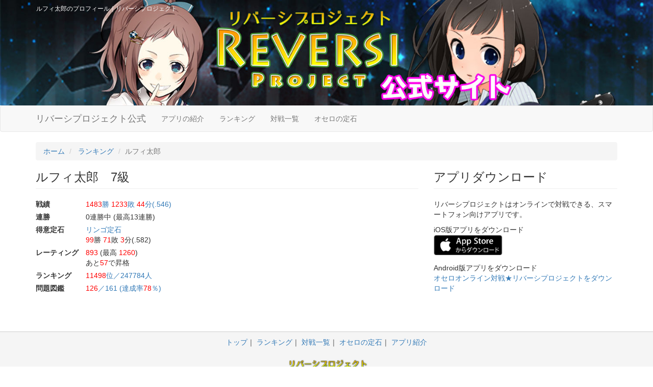

--- FILE ---
content_type: text/html; charset=UTF-8
request_url: http://reversi.nickworks.net/player/1NAo4G/
body_size: 8017
content:
<!DOCTYPE html>
<html lang="ja">
	<head itemscope itemtype="http://schema.org/WebSite">
		<meta charset="utf-8" />
		<meta http-equiv="X-UA-Compatible" content="IE=edge">
		<meta name="viewport" content="initial-scale=1">
		<title itemprop='name'>ルフィ太郎のプロフィール｜リバーシプロジェクト</title>
		<meta name="keywords" content="ルフィ太郎,無料,アプリ,無料アプリ,ゲーム,オセロ,リバーシ">
						<link rel="stylesheet" type="text/css" href="/css/app.css">
		<link rel="icon" href="/img/favicon.ico" type="image/png">
		
		
		<script src="https://ajax.googleapis.com/ajax/libs/jquery/1.11.3/jquery.min.js"></script>
		<script src="https://maxcdn.bootstrapcdn.com/bootstrap/3.3.5/js/bootstrap.min.js" defer async></script>
		<script src="/js/jquery.mobile.events.js"></script>
	</head>
	<body class="">

			<header class="header-sub">
			<div class="contents">
				<h1>ルフィ太郎のプロフィール｜リバーシプロジェクト</h1>
			</div>
		</header>

		<nav class="navbar navbar-default rv-navbar">
			<div class="container">
				<div class="navbar-header">
					<button type="button" class="navbar-toggle collapsed" data-toggle="collapse" data-target="#bs-example-navbar-collapse-1" aria-expanded="false">
						<span class="icon-bar"></span>
						<span class="icon-bar"></span>
						<span class="icon-bar"></span>
					</button>
					<a class="navbar-brand" href="/">リバーシプロジェクト公式</a>
				</div>
				<div class="collapse navbar-collapse" id="bs-example-navbar-collapse-1">
					<ul class="nav navbar-nav">
						<li ><a href="/app_intro/">アプリの紹介</a></li>
						<li ><a href="/ranking/">ランキング</a></li>
						<li ><a href="/game/">対戦一覧</a></li>
						<li ><a href="/joseki/">オセロの定石</a></li>
					</ul>
				</div><!-- /.navbar-collapse -->
			</div><!-- /.container-fluid -->
		</nav>
	
<div class="container player-container">
	
	<div class="row">
		<div class="col-md-12" style="z-index:1;">
			<ol class="breadcrumb" vocab="http://schema.org/" typeof="BreadcrumbList">
				<li property="itemListElement" typeof="ListItem">
					<a href="/" property="item" typeof="WebPage"><span property="name">ホーム</span></a>
				</li>
															<li property="itemListElement" typeof="ListItem">
							<a href="/ranking/" property="item" typeof="WebPage"><span property="name">ランキング</span></a>
						</li>
																				<li class="active">ルフィ太郎</li>
												</ol>
		</div>
	</div>	<div class="row">
		<div class="col-md-8">
			<h2 class="page-header">ルフィ太郎　7級</h2>
			<dl>
				<dt>戦績</dt>
				<dd><a href="/player/1NAo4G/game/">
					<span>1483</span>勝 <span>1233</span>敗 <span>44</span>分(.546)				</a></dd>
				<dt>連勝</dt>
				<dd>0連勝中 (最高13連勝)</dd>
				<dt>得意定石</dt>
				<dd>
											<a href="/joseki/59/?playerId=1NAo4G">リンゴ定石</a><br>
						<span>99</span>勝 <span>71</span>敗 <span>3</span>分(.582)									</dd>
				<dt>レーティング</dt>
				<dd>
					<span>893</span> (最高 <span>1260</span>)<br>
					あと<span>57</span>で昇格
				</dd>
				<dt>ランキング</dt>
									<dd><a href="/ranking/?playerId=1NAo4G">
						<span>11498</span>位／247784人
					</a></dd>
								<dt>問題図鑑</dt>
				<dd><a href="/player/1NAo4G/quiz/">
					<span>126</span>／161 (達成率<span>78</span>％)
				</a></dd>
			</dl>
					</div>
		<div class="col-sm-4">
										<h3 class="page-header">アプリダウンロード</h3>
				<p>リバーシプロジェクトはオンラインで対戦できる、スマートフォン向けアプリです。</p>
				<p>
					iOS版アプリをダウンロード<br>
					<a target="_blank" data-no-add-query="true" href="https://geo.itunes.apple.com/jp/app/onrainribashi-dui-zhan-ribashipurojekuto/id1022328448?mt=8" style="display:inline-block;overflow:hidden;background:url(/img/app-store-badge.png) no-repeat;width:135px;height:40px;background-size: cover;"></a>
				</p>
				<p>
					Android版アプリをダウンロード<br>
					<a target="_blank" data-no-add-query="true" href="https://play.google.com/store/apps/details?id=net.nickworks.reversi2" title="オンラインリバーシ対戦★リバーシプロジェクトをダウンロード">オセロオンライン対戦★リバーシプロジェクトをダウンロード</a>
					<!--
					<a target="_blank" data-no-add-query="true" href="https://play.google.com/store/apps/details?id=net.nickworks.reversi2"><img alt="Get it on Google Play" src="https://developer.android.com/images/brand/ja_generic_rgb_wo_45.png" /></a>
					-->
				</p>
					</div>
	</div>
</div>

<script type="text/javascript">
/**
* ownerとの対戦成績.
*/
$(function(){
	var viewer_id ="";
	var owner_id ="1NAo4G";
	var viewer_name = "";
	var owner_name = "ルフィ太郎";
	var vs_games = JSON.parse('[]');
	var winner = "w";
	var reason = "r";
	var owner_piece = "o";
	var viewer_piece = "v";

	// 
	$("#js-contents-wrapper").append('<h2 class="page-header">'+ owner_name +' との戦績</h2>').append('<dl id="js-dl"></dl>');
	var $dl = $("#js-dl");
	if ( !$dl.get(0) ) return;

	if ( vs_games.length <= 0 ) {
		$dl.append('<p class="text-center">'+owner_name+'との戦績がありません</p>');
		return;
	}
	$dl.append('<p class="text-center small" style="margin-top:-10px;">『'+viewer_name+'』対『'+owner_name+'』の対戦成績です</p>');

	// 対戦成績作ってhtmlにぶっこむ.
	var makeHistoryHtml = function ( title, limit, piece, url ) {
		if ( limit && vs_games.length < limit ) return;
		$dl.append("<dt>"+ title +"</dt>");
		var data = { win:0, lose:0, draw:0 };
		$.each(vs_games, function( i, record ){
			if ( limit && limit <= i ) return false;
			if ( piece && piece != record[viewer_piece] ) return true;
			if ( record[winner] == 0 ) {
				data.draw++;
			} else if ( record[winner] == record[viewer_piece] ) {
				data.win++;
			} else if ( record[winner] == record[owner_piece] ) {
				data.lose++;
			}
		});
		var rate = ((data.win / (data.win+data.lose))||0).toFixed(3) + "";
		rate = rate.replace("0.",".");
		var txt = "<dd><span>" + data.win + "</span>勝 <span>" + data.lose + "</span>敗 <span>" + data.draw + "</span>分 ("+rate+")</dd>";
		if ( url ) {
			txt = "<a href='"+url+"'>" + txt + "</a>";
		}
		$dl.append("<dd>" + txt + "</dd>");
	};

	// 意識低くURL作成.
	var vsLink = "/player/"+owner_id+"/game/?vsmode=1&fa=2&viewerId="+viewer_id;
	// 総合,
	makeHistoryHtml("戦績", null, null, vsLink);
	makeHistoryHtml("過去10戦", 10);
	makeHistoryHtml("過去30戦", 30);
	$dl.append("<dd style='padding-top:30px;'></dd>");//spacer.
	// makeHistoryHtml("過去50戦", 50);
	// makeHistoryHtml("過去100戦", 100);
	makeHistoryHtml("黒番戦績", null, 1);
	makeHistoryHtml("白番戦績", null, 2);
});
</script>


					<footer>
				<div class="container">
					<nav>
						<li><a href="/">トップ</a></li>
						<li><a href="/ranking/">ランキング</a></li>
						<li><a href="/game/">対戦一覧</a></li>
						<li><a href="/joseki/">オセロの定石</a></li>
						<li><a href="/app_intro/">アプリ紹介</a></li>
					</nav>
					<p class="logo"><a href="/"><img src="/img/footer_logo.png" alt="リバーシプロジェクト"></a></p>
					<p>オンラインで対戦できるリバーシ（オセロ）アプリ</p>
					<p>&copy; オンライン対戦★リバーシプロジェクト</p>
				</div>
			</footer>
		
		<script src="/js/app.js?v=1"></script>
		
<script>
  (function(i,s,o,g,r,a,m){i['GoogleAnalyticsObject']=r;i[r]=i[r]||function(){
  (i[r].q=i[r].q||[]).push(arguments)},i[r].l=1*new Date();a=s.createElement(o),
  m=s.getElementsByTagName(o)[0];a.async=1;a.src=g;m.parentNode.insertBefore(a,m)
  })(window,document,'script','//www.google-analytics.com/analytics.js','ga');

  ga('create', 'UA-67696326-1', 'auto');
  ga('send', 'pageview');

</script>
	</body>
</html>
